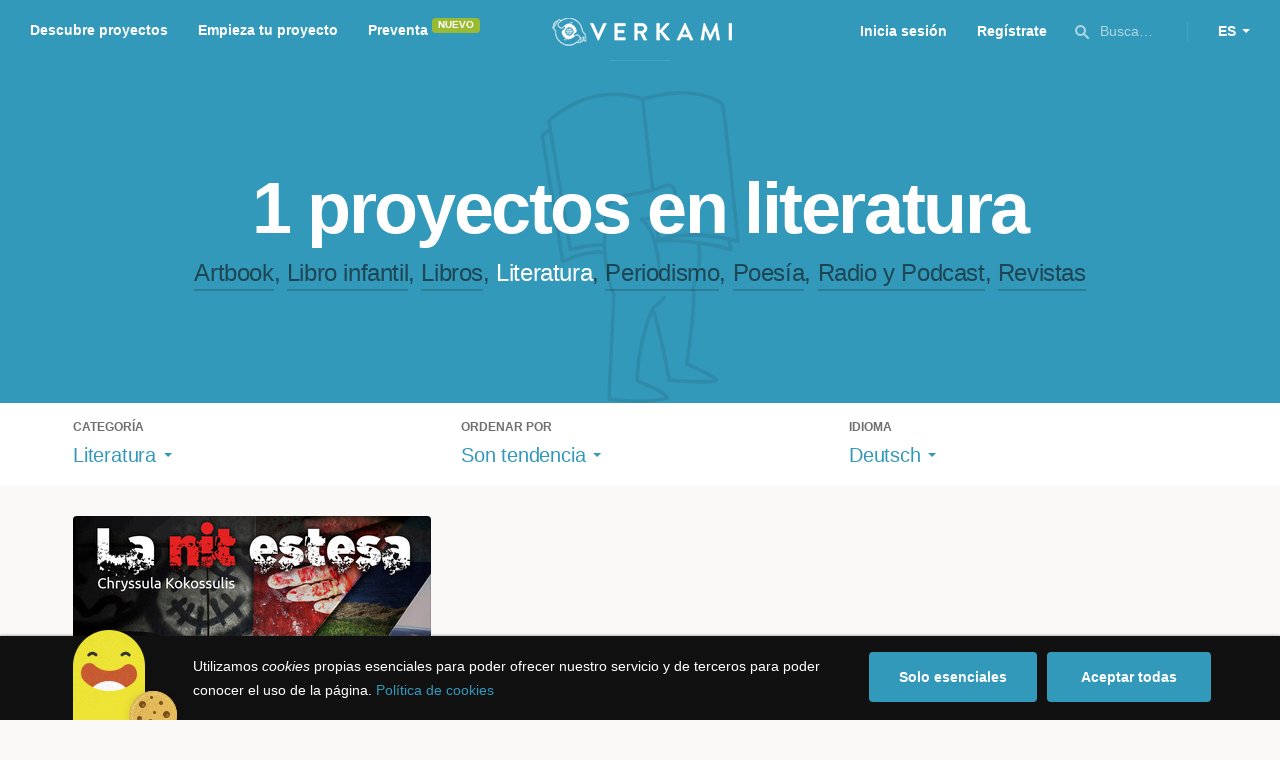

--- FILE ---
content_type: text/html; charset=utf-8
request_url: https://www.google.com/recaptcha/api2/anchor?ar=1&k=6LcohcEUAAAAAKA4lbRzNb0mFxykolmiEYqoP1u3&co=aHR0cHM6Ly93d3cudmVya2FtaS5jb206NDQz&hl=es&v=N67nZn4AqZkNcbeMu4prBgzg&size=invisible&anchor-ms=20000&execute-ms=30000&cb=x89yh48r0zt7
body_size: 49299
content:
<!DOCTYPE HTML><html dir="ltr" lang="es"><head><meta http-equiv="Content-Type" content="text/html; charset=UTF-8">
<meta http-equiv="X-UA-Compatible" content="IE=edge">
<title>reCAPTCHA</title>
<style type="text/css">
/* cyrillic-ext */
@font-face {
  font-family: 'Roboto';
  font-style: normal;
  font-weight: 400;
  font-stretch: 100%;
  src: url(//fonts.gstatic.com/s/roboto/v48/KFO7CnqEu92Fr1ME7kSn66aGLdTylUAMa3GUBHMdazTgWw.woff2) format('woff2');
  unicode-range: U+0460-052F, U+1C80-1C8A, U+20B4, U+2DE0-2DFF, U+A640-A69F, U+FE2E-FE2F;
}
/* cyrillic */
@font-face {
  font-family: 'Roboto';
  font-style: normal;
  font-weight: 400;
  font-stretch: 100%;
  src: url(//fonts.gstatic.com/s/roboto/v48/KFO7CnqEu92Fr1ME7kSn66aGLdTylUAMa3iUBHMdazTgWw.woff2) format('woff2');
  unicode-range: U+0301, U+0400-045F, U+0490-0491, U+04B0-04B1, U+2116;
}
/* greek-ext */
@font-face {
  font-family: 'Roboto';
  font-style: normal;
  font-weight: 400;
  font-stretch: 100%;
  src: url(//fonts.gstatic.com/s/roboto/v48/KFO7CnqEu92Fr1ME7kSn66aGLdTylUAMa3CUBHMdazTgWw.woff2) format('woff2');
  unicode-range: U+1F00-1FFF;
}
/* greek */
@font-face {
  font-family: 'Roboto';
  font-style: normal;
  font-weight: 400;
  font-stretch: 100%;
  src: url(//fonts.gstatic.com/s/roboto/v48/KFO7CnqEu92Fr1ME7kSn66aGLdTylUAMa3-UBHMdazTgWw.woff2) format('woff2');
  unicode-range: U+0370-0377, U+037A-037F, U+0384-038A, U+038C, U+038E-03A1, U+03A3-03FF;
}
/* math */
@font-face {
  font-family: 'Roboto';
  font-style: normal;
  font-weight: 400;
  font-stretch: 100%;
  src: url(//fonts.gstatic.com/s/roboto/v48/KFO7CnqEu92Fr1ME7kSn66aGLdTylUAMawCUBHMdazTgWw.woff2) format('woff2');
  unicode-range: U+0302-0303, U+0305, U+0307-0308, U+0310, U+0312, U+0315, U+031A, U+0326-0327, U+032C, U+032F-0330, U+0332-0333, U+0338, U+033A, U+0346, U+034D, U+0391-03A1, U+03A3-03A9, U+03B1-03C9, U+03D1, U+03D5-03D6, U+03F0-03F1, U+03F4-03F5, U+2016-2017, U+2034-2038, U+203C, U+2040, U+2043, U+2047, U+2050, U+2057, U+205F, U+2070-2071, U+2074-208E, U+2090-209C, U+20D0-20DC, U+20E1, U+20E5-20EF, U+2100-2112, U+2114-2115, U+2117-2121, U+2123-214F, U+2190, U+2192, U+2194-21AE, U+21B0-21E5, U+21F1-21F2, U+21F4-2211, U+2213-2214, U+2216-22FF, U+2308-230B, U+2310, U+2319, U+231C-2321, U+2336-237A, U+237C, U+2395, U+239B-23B7, U+23D0, U+23DC-23E1, U+2474-2475, U+25AF, U+25B3, U+25B7, U+25BD, U+25C1, U+25CA, U+25CC, U+25FB, U+266D-266F, U+27C0-27FF, U+2900-2AFF, U+2B0E-2B11, U+2B30-2B4C, U+2BFE, U+3030, U+FF5B, U+FF5D, U+1D400-1D7FF, U+1EE00-1EEFF;
}
/* symbols */
@font-face {
  font-family: 'Roboto';
  font-style: normal;
  font-weight: 400;
  font-stretch: 100%;
  src: url(//fonts.gstatic.com/s/roboto/v48/KFO7CnqEu92Fr1ME7kSn66aGLdTylUAMaxKUBHMdazTgWw.woff2) format('woff2');
  unicode-range: U+0001-000C, U+000E-001F, U+007F-009F, U+20DD-20E0, U+20E2-20E4, U+2150-218F, U+2190, U+2192, U+2194-2199, U+21AF, U+21E6-21F0, U+21F3, U+2218-2219, U+2299, U+22C4-22C6, U+2300-243F, U+2440-244A, U+2460-24FF, U+25A0-27BF, U+2800-28FF, U+2921-2922, U+2981, U+29BF, U+29EB, U+2B00-2BFF, U+4DC0-4DFF, U+FFF9-FFFB, U+10140-1018E, U+10190-1019C, U+101A0, U+101D0-101FD, U+102E0-102FB, U+10E60-10E7E, U+1D2C0-1D2D3, U+1D2E0-1D37F, U+1F000-1F0FF, U+1F100-1F1AD, U+1F1E6-1F1FF, U+1F30D-1F30F, U+1F315, U+1F31C, U+1F31E, U+1F320-1F32C, U+1F336, U+1F378, U+1F37D, U+1F382, U+1F393-1F39F, U+1F3A7-1F3A8, U+1F3AC-1F3AF, U+1F3C2, U+1F3C4-1F3C6, U+1F3CA-1F3CE, U+1F3D4-1F3E0, U+1F3ED, U+1F3F1-1F3F3, U+1F3F5-1F3F7, U+1F408, U+1F415, U+1F41F, U+1F426, U+1F43F, U+1F441-1F442, U+1F444, U+1F446-1F449, U+1F44C-1F44E, U+1F453, U+1F46A, U+1F47D, U+1F4A3, U+1F4B0, U+1F4B3, U+1F4B9, U+1F4BB, U+1F4BF, U+1F4C8-1F4CB, U+1F4D6, U+1F4DA, U+1F4DF, U+1F4E3-1F4E6, U+1F4EA-1F4ED, U+1F4F7, U+1F4F9-1F4FB, U+1F4FD-1F4FE, U+1F503, U+1F507-1F50B, U+1F50D, U+1F512-1F513, U+1F53E-1F54A, U+1F54F-1F5FA, U+1F610, U+1F650-1F67F, U+1F687, U+1F68D, U+1F691, U+1F694, U+1F698, U+1F6AD, U+1F6B2, U+1F6B9-1F6BA, U+1F6BC, U+1F6C6-1F6CF, U+1F6D3-1F6D7, U+1F6E0-1F6EA, U+1F6F0-1F6F3, U+1F6F7-1F6FC, U+1F700-1F7FF, U+1F800-1F80B, U+1F810-1F847, U+1F850-1F859, U+1F860-1F887, U+1F890-1F8AD, U+1F8B0-1F8BB, U+1F8C0-1F8C1, U+1F900-1F90B, U+1F93B, U+1F946, U+1F984, U+1F996, U+1F9E9, U+1FA00-1FA6F, U+1FA70-1FA7C, U+1FA80-1FA89, U+1FA8F-1FAC6, U+1FACE-1FADC, U+1FADF-1FAE9, U+1FAF0-1FAF8, U+1FB00-1FBFF;
}
/* vietnamese */
@font-face {
  font-family: 'Roboto';
  font-style: normal;
  font-weight: 400;
  font-stretch: 100%;
  src: url(//fonts.gstatic.com/s/roboto/v48/KFO7CnqEu92Fr1ME7kSn66aGLdTylUAMa3OUBHMdazTgWw.woff2) format('woff2');
  unicode-range: U+0102-0103, U+0110-0111, U+0128-0129, U+0168-0169, U+01A0-01A1, U+01AF-01B0, U+0300-0301, U+0303-0304, U+0308-0309, U+0323, U+0329, U+1EA0-1EF9, U+20AB;
}
/* latin-ext */
@font-face {
  font-family: 'Roboto';
  font-style: normal;
  font-weight: 400;
  font-stretch: 100%;
  src: url(//fonts.gstatic.com/s/roboto/v48/KFO7CnqEu92Fr1ME7kSn66aGLdTylUAMa3KUBHMdazTgWw.woff2) format('woff2');
  unicode-range: U+0100-02BA, U+02BD-02C5, U+02C7-02CC, U+02CE-02D7, U+02DD-02FF, U+0304, U+0308, U+0329, U+1D00-1DBF, U+1E00-1E9F, U+1EF2-1EFF, U+2020, U+20A0-20AB, U+20AD-20C0, U+2113, U+2C60-2C7F, U+A720-A7FF;
}
/* latin */
@font-face {
  font-family: 'Roboto';
  font-style: normal;
  font-weight: 400;
  font-stretch: 100%;
  src: url(//fonts.gstatic.com/s/roboto/v48/KFO7CnqEu92Fr1ME7kSn66aGLdTylUAMa3yUBHMdazQ.woff2) format('woff2');
  unicode-range: U+0000-00FF, U+0131, U+0152-0153, U+02BB-02BC, U+02C6, U+02DA, U+02DC, U+0304, U+0308, U+0329, U+2000-206F, U+20AC, U+2122, U+2191, U+2193, U+2212, U+2215, U+FEFF, U+FFFD;
}
/* cyrillic-ext */
@font-face {
  font-family: 'Roboto';
  font-style: normal;
  font-weight: 500;
  font-stretch: 100%;
  src: url(//fonts.gstatic.com/s/roboto/v48/KFO7CnqEu92Fr1ME7kSn66aGLdTylUAMa3GUBHMdazTgWw.woff2) format('woff2');
  unicode-range: U+0460-052F, U+1C80-1C8A, U+20B4, U+2DE0-2DFF, U+A640-A69F, U+FE2E-FE2F;
}
/* cyrillic */
@font-face {
  font-family: 'Roboto';
  font-style: normal;
  font-weight: 500;
  font-stretch: 100%;
  src: url(//fonts.gstatic.com/s/roboto/v48/KFO7CnqEu92Fr1ME7kSn66aGLdTylUAMa3iUBHMdazTgWw.woff2) format('woff2');
  unicode-range: U+0301, U+0400-045F, U+0490-0491, U+04B0-04B1, U+2116;
}
/* greek-ext */
@font-face {
  font-family: 'Roboto';
  font-style: normal;
  font-weight: 500;
  font-stretch: 100%;
  src: url(//fonts.gstatic.com/s/roboto/v48/KFO7CnqEu92Fr1ME7kSn66aGLdTylUAMa3CUBHMdazTgWw.woff2) format('woff2');
  unicode-range: U+1F00-1FFF;
}
/* greek */
@font-face {
  font-family: 'Roboto';
  font-style: normal;
  font-weight: 500;
  font-stretch: 100%;
  src: url(//fonts.gstatic.com/s/roboto/v48/KFO7CnqEu92Fr1ME7kSn66aGLdTylUAMa3-UBHMdazTgWw.woff2) format('woff2');
  unicode-range: U+0370-0377, U+037A-037F, U+0384-038A, U+038C, U+038E-03A1, U+03A3-03FF;
}
/* math */
@font-face {
  font-family: 'Roboto';
  font-style: normal;
  font-weight: 500;
  font-stretch: 100%;
  src: url(//fonts.gstatic.com/s/roboto/v48/KFO7CnqEu92Fr1ME7kSn66aGLdTylUAMawCUBHMdazTgWw.woff2) format('woff2');
  unicode-range: U+0302-0303, U+0305, U+0307-0308, U+0310, U+0312, U+0315, U+031A, U+0326-0327, U+032C, U+032F-0330, U+0332-0333, U+0338, U+033A, U+0346, U+034D, U+0391-03A1, U+03A3-03A9, U+03B1-03C9, U+03D1, U+03D5-03D6, U+03F0-03F1, U+03F4-03F5, U+2016-2017, U+2034-2038, U+203C, U+2040, U+2043, U+2047, U+2050, U+2057, U+205F, U+2070-2071, U+2074-208E, U+2090-209C, U+20D0-20DC, U+20E1, U+20E5-20EF, U+2100-2112, U+2114-2115, U+2117-2121, U+2123-214F, U+2190, U+2192, U+2194-21AE, U+21B0-21E5, U+21F1-21F2, U+21F4-2211, U+2213-2214, U+2216-22FF, U+2308-230B, U+2310, U+2319, U+231C-2321, U+2336-237A, U+237C, U+2395, U+239B-23B7, U+23D0, U+23DC-23E1, U+2474-2475, U+25AF, U+25B3, U+25B7, U+25BD, U+25C1, U+25CA, U+25CC, U+25FB, U+266D-266F, U+27C0-27FF, U+2900-2AFF, U+2B0E-2B11, U+2B30-2B4C, U+2BFE, U+3030, U+FF5B, U+FF5D, U+1D400-1D7FF, U+1EE00-1EEFF;
}
/* symbols */
@font-face {
  font-family: 'Roboto';
  font-style: normal;
  font-weight: 500;
  font-stretch: 100%;
  src: url(//fonts.gstatic.com/s/roboto/v48/KFO7CnqEu92Fr1ME7kSn66aGLdTylUAMaxKUBHMdazTgWw.woff2) format('woff2');
  unicode-range: U+0001-000C, U+000E-001F, U+007F-009F, U+20DD-20E0, U+20E2-20E4, U+2150-218F, U+2190, U+2192, U+2194-2199, U+21AF, U+21E6-21F0, U+21F3, U+2218-2219, U+2299, U+22C4-22C6, U+2300-243F, U+2440-244A, U+2460-24FF, U+25A0-27BF, U+2800-28FF, U+2921-2922, U+2981, U+29BF, U+29EB, U+2B00-2BFF, U+4DC0-4DFF, U+FFF9-FFFB, U+10140-1018E, U+10190-1019C, U+101A0, U+101D0-101FD, U+102E0-102FB, U+10E60-10E7E, U+1D2C0-1D2D3, U+1D2E0-1D37F, U+1F000-1F0FF, U+1F100-1F1AD, U+1F1E6-1F1FF, U+1F30D-1F30F, U+1F315, U+1F31C, U+1F31E, U+1F320-1F32C, U+1F336, U+1F378, U+1F37D, U+1F382, U+1F393-1F39F, U+1F3A7-1F3A8, U+1F3AC-1F3AF, U+1F3C2, U+1F3C4-1F3C6, U+1F3CA-1F3CE, U+1F3D4-1F3E0, U+1F3ED, U+1F3F1-1F3F3, U+1F3F5-1F3F7, U+1F408, U+1F415, U+1F41F, U+1F426, U+1F43F, U+1F441-1F442, U+1F444, U+1F446-1F449, U+1F44C-1F44E, U+1F453, U+1F46A, U+1F47D, U+1F4A3, U+1F4B0, U+1F4B3, U+1F4B9, U+1F4BB, U+1F4BF, U+1F4C8-1F4CB, U+1F4D6, U+1F4DA, U+1F4DF, U+1F4E3-1F4E6, U+1F4EA-1F4ED, U+1F4F7, U+1F4F9-1F4FB, U+1F4FD-1F4FE, U+1F503, U+1F507-1F50B, U+1F50D, U+1F512-1F513, U+1F53E-1F54A, U+1F54F-1F5FA, U+1F610, U+1F650-1F67F, U+1F687, U+1F68D, U+1F691, U+1F694, U+1F698, U+1F6AD, U+1F6B2, U+1F6B9-1F6BA, U+1F6BC, U+1F6C6-1F6CF, U+1F6D3-1F6D7, U+1F6E0-1F6EA, U+1F6F0-1F6F3, U+1F6F7-1F6FC, U+1F700-1F7FF, U+1F800-1F80B, U+1F810-1F847, U+1F850-1F859, U+1F860-1F887, U+1F890-1F8AD, U+1F8B0-1F8BB, U+1F8C0-1F8C1, U+1F900-1F90B, U+1F93B, U+1F946, U+1F984, U+1F996, U+1F9E9, U+1FA00-1FA6F, U+1FA70-1FA7C, U+1FA80-1FA89, U+1FA8F-1FAC6, U+1FACE-1FADC, U+1FADF-1FAE9, U+1FAF0-1FAF8, U+1FB00-1FBFF;
}
/* vietnamese */
@font-face {
  font-family: 'Roboto';
  font-style: normal;
  font-weight: 500;
  font-stretch: 100%;
  src: url(//fonts.gstatic.com/s/roboto/v48/KFO7CnqEu92Fr1ME7kSn66aGLdTylUAMa3OUBHMdazTgWw.woff2) format('woff2');
  unicode-range: U+0102-0103, U+0110-0111, U+0128-0129, U+0168-0169, U+01A0-01A1, U+01AF-01B0, U+0300-0301, U+0303-0304, U+0308-0309, U+0323, U+0329, U+1EA0-1EF9, U+20AB;
}
/* latin-ext */
@font-face {
  font-family: 'Roboto';
  font-style: normal;
  font-weight: 500;
  font-stretch: 100%;
  src: url(//fonts.gstatic.com/s/roboto/v48/KFO7CnqEu92Fr1ME7kSn66aGLdTylUAMa3KUBHMdazTgWw.woff2) format('woff2');
  unicode-range: U+0100-02BA, U+02BD-02C5, U+02C7-02CC, U+02CE-02D7, U+02DD-02FF, U+0304, U+0308, U+0329, U+1D00-1DBF, U+1E00-1E9F, U+1EF2-1EFF, U+2020, U+20A0-20AB, U+20AD-20C0, U+2113, U+2C60-2C7F, U+A720-A7FF;
}
/* latin */
@font-face {
  font-family: 'Roboto';
  font-style: normal;
  font-weight: 500;
  font-stretch: 100%;
  src: url(//fonts.gstatic.com/s/roboto/v48/KFO7CnqEu92Fr1ME7kSn66aGLdTylUAMa3yUBHMdazQ.woff2) format('woff2');
  unicode-range: U+0000-00FF, U+0131, U+0152-0153, U+02BB-02BC, U+02C6, U+02DA, U+02DC, U+0304, U+0308, U+0329, U+2000-206F, U+20AC, U+2122, U+2191, U+2193, U+2212, U+2215, U+FEFF, U+FFFD;
}
/* cyrillic-ext */
@font-face {
  font-family: 'Roboto';
  font-style: normal;
  font-weight: 900;
  font-stretch: 100%;
  src: url(//fonts.gstatic.com/s/roboto/v48/KFO7CnqEu92Fr1ME7kSn66aGLdTylUAMa3GUBHMdazTgWw.woff2) format('woff2');
  unicode-range: U+0460-052F, U+1C80-1C8A, U+20B4, U+2DE0-2DFF, U+A640-A69F, U+FE2E-FE2F;
}
/* cyrillic */
@font-face {
  font-family: 'Roboto';
  font-style: normal;
  font-weight: 900;
  font-stretch: 100%;
  src: url(//fonts.gstatic.com/s/roboto/v48/KFO7CnqEu92Fr1ME7kSn66aGLdTylUAMa3iUBHMdazTgWw.woff2) format('woff2');
  unicode-range: U+0301, U+0400-045F, U+0490-0491, U+04B0-04B1, U+2116;
}
/* greek-ext */
@font-face {
  font-family: 'Roboto';
  font-style: normal;
  font-weight: 900;
  font-stretch: 100%;
  src: url(//fonts.gstatic.com/s/roboto/v48/KFO7CnqEu92Fr1ME7kSn66aGLdTylUAMa3CUBHMdazTgWw.woff2) format('woff2');
  unicode-range: U+1F00-1FFF;
}
/* greek */
@font-face {
  font-family: 'Roboto';
  font-style: normal;
  font-weight: 900;
  font-stretch: 100%;
  src: url(//fonts.gstatic.com/s/roboto/v48/KFO7CnqEu92Fr1ME7kSn66aGLdTylUAMa3-UBHMdazTgWw.woff2) format('woff2');
  unicode-range: U+0370-0377, U+037A-037F, U+0384-038A, U+038C, U+038E-03A1, U+03A3-03FF;
}
/* math */
@font-face {
  font-family: 'Roboto';
  font-style: normal;
  font-weight: 900;
  font-stretch: 100%;
  src: url(//fonts.gstatic.com/s/roboto/v48/KFO7CnqEu92Fr1ME7kSn66aGLdTylUAMawCUBHMdazTgWw.woff2) format('woff2');
  unicode-range: U+0302-0303, U+0305, U+0307-0308, U+0310, U+0312, U+0315, U+031A, U+0326-0327, U+032C, U+032F-0330, U+0332-0333, U+0338, U+033A, U+0346, U+034D, U+0391-03A1, U+03A3-03A9, U+03B1-03C9, U+03D1, U+03D5-03D6, U+03F0-03F1, U+03F4-03F5, U+2016-2017, U+2034-2038, U+203C, U+2040, U+2043, U+2047, U+2050, U+2057, U+205F, U+2070-2071, U+2074-208E, U+2090-209C, U+20D0-20DC, U+20E1, U+20E5-20EF, U+2100-2112, U+2114-2115, U+2117-2121, U+2123-214F, U+2190, U+2192, U+2194-21AE, U+21B0-21E5, U+21F1-21F2, U+21F4-2211, U+2213-2214, U+2216-22FF, U+2308-230B, U+2310, U+2319, U+231C-2321, U+2336-237A, U+237C, U+2395, U+239B-23B7, U+23D0, U+23DC-23E1, U+2474-2475, U+25AF, U+25B3, U+25B7, U+25BD, U+25C1, U+25CA, U+25CC, U+25FB, U+266D-266F, U+27C0-27FF, U+2900-2AFF, U+2B0E-2B11, U+2B30-2B4C, U+2BFE, U+3030, U+FF5B, U+FF5D, U+1D400-1D7FF, U+1EE00-1EEFF;
}
/* symbols */
@font-face {
  font-family: 'Roboto';
  font-style: normal;
  font-weight: 900;
  font-stretch: 100%;
  src: url(//fonts.gstatic.com/s/roboto/v48/KFO7CnqEu92Fr1ME7kSn66aGLdTylUAMaxKUBHMdazTgWw.woff2) format('woff2');
  unicode-range: U+0001-000C, U+000E-001F, U+007F-009F, U+20DD-20E0, U+20E2-20E4, U+2150-218F, U+2190, U+2192, U+2194-2199, U+21AF, U+21E6-21F0, U+21F3, U+2218-2219, U+2299, U+22C4-22C6, U+2300-243F, U+2440-244A, U+2460-24FF, U+25A0-27BF, U+2800-28FF, U+2921-2922, U+2981, U+29BF, U+29EB, U+2B00-2BFF, U+4DC0-4DFF, U+FFF9-FFFB, U+10140-1018E, U+10190-1019C, U+101A0, U+101D0-101FD, U+102E0-102FB, U+10E60-10E7E, U+1D2C0-1D2D3, U+1D2E0-1D37F, U+1F000-1F0FF, U+1F100-1F1AD, U+1F1E6-1F1FF, U+1F30D-1F30F, U+1F315, U+1F31C, U+1F31E, U+1F320-1F32C, U+1F336, U+1F378, U+1F37D, U+1F382, U+1F393-1F39F, U+1F3A7-1F3A8, U+1F3AC-1F3AF, U+1F3C2, U+1F3C4-1F3C6, U+1F3CA-1F3CE, U+1F3D4-1F3E0, U+1F3ED, U+1F3F1-1F3F3, U+1F3F5-1F3F7, U+1F408, U+1F415, U+1F41F, U+1F426, U+1F43F, U+1F441-1F442, U+1F444, U+1F446-1F449, U+1F44C-1F44E, U+1F453, U+1F46A, U+1F47D, U+1F4A3, U+1F4B0, U+1F4B3, U+1F4B9, U+1F4BB, U+1F4BF, U+1F4C8-1F4CB, U+1F4D6, U+1F4DA, U+1F4DF, U+1F4E3-1F4E6, U+1F4EA-1F4ED, U+1F4F7, U+1F4F9-1F4FB, U+1F4FD-1F4FE, U+1F503, U+1F507-1F50B, U+1F50D, U+1F512-1F513, U+1F53E-1F54A, U+1F54F-1F5FA, U+1F610, U+1F650-1F67F, U+1F687, U+1F68D, U+1F691, U+1F694, U+1F698, U+1F6AD, U+1F6B2, U+1F6B9-1F6BA, U+1F6BC, U+1F6C6-1F6CF, U+1F6D3-1F6D7, U+1F6E0-1F6EA, U+1F6F0-1F6F3, U+1F6F7-1F6FC, U+1F700-1F7FF, U+1F800-1F80B, U+1F810-1F847, U+1F850-1F859, U+1F860-1F887, U+1F890-1F8AD, U+1F8B0-1F8BB, U+1F8C0-1F8C1, U+1F900-1F90B, U+1F93B, U+1F946, U+1F984, U+1F996, U+1F9E9, U+1FA00-1FA6F, U+1FA70-1FA7C, U+1FA80-1FA89, U+1FA8F-1FAC6, U+1FACE-1FADC, U+1FADF-1FAE9, U+1FAF0-1FAF8, U+1FB00-1FBFF;
}
/* vietnamese */
@font-face {
  font-family: 'Roboto';
  font-style: normal;
  font-weight: 900;
  font-stretch: 100%;
  src: url(//fonts.gstatic.com/s/roboto/v48/KFO7CnqEu92Fr1ME7kSn66aGLdTylUAMa3OUBHMdazTgWw.woff2) format('woff2');
  unicode-range: U+0102-0103, U+0110-0111, U+0128-0129, U+0168-0169, U+01A0-01A1, U+01AF-01B0, U+0300-0301, U+0303-0304, U+0308-0309, U+0323, U+0329, U+1EA0-1EF9, U+20AB;
}
/* latin-ext */
@font-face {
  font-family: 'Roboto';
  font-style: normal;
  font-weight: 900;
  font-stretch: 100%;
  src: url(//fonts.gstatic.com/s/roboto/v48/KFO7CnqEu92Fr1ME7kSn66aGLdTylUAMa3KUBHMdazTgWw.woff2) format('woff2');
  unicode-range: U+0100-02BA, U+02BD-02C5, U+02C7-02CC, U+02CE-02D7, U+02DD-02FF, U+0304, U+0308, U+0329, U+1D00-1DBF, U+1E00-1E9F, U+1EF2-1EFF, U+2020, U+20A0-20AB, U+20AD-20C0, U+2113, U+2C60-2C7F, U+A720-A7FF;
}
/* latin */
@font-face {
  font-family: 'Roboto';
  font-style: normal;
  font-weight: 900;
  font-stretch: 100%;
  src: url(//fonts.gstatic.com/s/roboto/v48/KFO7CnqEu92Fr1ME7kSn66aGLdTylUAMa3yUBHMdazQ.woff2) format('woff2');
  unicode-range: U+0000-00FF, U+0131, U+0152-0153, U+02BB-02BC, U+02C6, U+02DA, U+02DC, U+0304, U+0308, U+0329, U+2000-206F, U+20AC, U+2122, U+2191, U+2193, U+2212, U+2215, U+FEFF, U+FFFD;
}

</style>
<link rel="stylesheet" type="text/css" href="https://www.gstatic.com/recaptcha/releases/N67nZn4AqZkNcbeMu4prBgzg/styles__ltr.css">
<script nonce="htAHkqhynqIiMWZhZFTKwg" type="text/javascript">window['__recaptcha_api'] = 'https://www.google.com/recaptcha/api2/';</script>
<script type="text/javascript" src="https://www.gstatic.com/recaptcha/releases/N67nZn4AqZkNcbeMu4prBgzg/recaptcha__es.js" nonce="htAHkqhynqIiMWZhZFTKwg">
      
    </script></head>
<body><div id="rc-anchor-alert" class="rc-anchor-alert"></div>
<input type="hidden" id="recaptcha-token" value="[base64]">
<script type="text/javascript" nonce="htAHkqhynqIiMWZhZFTKwg">
      recaptcha.anchor.Main.init("[\x22ainput\x22,[\x22bgdata\x22,\x22\x22,\[base64]/[base64]/[base64]/ZyhXLGgpOnEoW04sMjEsbF0sVywwKSxoKSxmYWxzZSxmYWxzZSl9Y2F0Y2goayl7RygzNTgsVyk/[base64]/[base64]/[base64]/[base64]/[base64]/[base64]/[base64]/bmV3IEJbT10oRFswXSk6dz09Mj9uZXcgQltPXShEWzBdLERbMV0pOnc9PTM/bmV3IEJbT10oRFswXSxEWzFdLERbMl0pOnc9PTQ/[base64]/[base64]/[base64]/[base64]/[base64]\\u003d\x22,\[base64]\\u003d\\u003d\x22,\x22ZMOLw7fCvBDCm8Ktw5vDhTnCqhpfw7/[base64]/CiElAAi7Cl8KuE8K+woUIYQpgFQoaf8Kkw4J/JsOVDcK9WzJ8w6DDi8KLwo08BGrCgxHCv8KlEBVhTsK/PQXCj1zCs3l4cz8pw77CocK3wonCk13DgMO1woIMGcKhw63Cn2zChMKfY8KXw58WIsKNwq/[base64]/DggbCqmbDmjM/DcKiwroFwoAPw4NnbsOdV8OswrvDkcO/[base64]/DpBbDhMOSwqbDk8O5w7LDnw3Dlw8Cw4HCkRbDsH89w6TCtMK+Z8KZw5DDvcO2w48jwrFsw5/CpX0+w4cBw49zYcKqwpbDgMOhE8KawrvChzLClcKIw4zCo8KbXyzCiMOpw68Dw71sw5p/w703w5XDv3LCs8Kswp3DpMKJw6jCh8Omw4FBwr/DrwnDvnI9wrnDgAXCp8OiLF9kfiLDgHjCjlocIl1rw4fCvcKnwojDksK2FsOtKRYNw6RTw7JAw5TDg8Kuw5N/[base64]/Cr8Orwq56wpYBABxxA8Khw5JswrZOU1HDtsKpBxkgw7YeDBbCo8Oxw6R9ScKfwp/[base64]/DpHBnUsOBwpcDwrtHD8ODdsKycCsyw4zCrStWDzo4XcOmwrgrf8KNwojCq18jwoLCtcOxw5duw7Ngwo7Dl8KHwpXCjcO3O2zDpsKMwpRKwqUHwpV/wrUkfsKXccOcw48Xw4oaOwLCjlHCtcKhTsO4XBAdwpYnbsKcVDfCpS0tZ8OmOsO1UsKOYMOtw7/[base64]/Dl8KhAAzCsMKDfHQww6jDtVrDpRfDl2NKwoZpwp1Zw6dLw77DuQ/CvDfCkhdbw6Jjw5Usw7/CncKTw6rCosKjPH3DgsKtTwgAw4ZvwrRdw5F+w4sDHGN7w6TDqMO3w4/CuMKzwrtPWWZ8wqpdVWzCksOTwofClsKowqMsw7oQLHZEJDhbXXBvw4Z2wpHCj8K0wpjChiPDsMKOw4/DsFdHw6hMw6d+w7fDlgzDvMKmw4/ClMOVw4jCuigQS8KJdsKVw7NGUcKBwpfDrcKRNsOZQsK1wrTCo1IDw4l+w5TDtcKrKsOnPnfCocOwwrV3w5/[base64]/DqhbDhVnDlV52d30/b8KTwr7DvsK5bnPDocK1GcOzScO5wr7DtzstYwB4wpbDmcO9wqdGw4LDvGXCnyjDuHMywq7CiWHDuV7Cq1YKw602HHFCwoDDvi/Cv8OPw4HCoyLDqsOnEcOKMsKkw5IOXX0Bw4FBwpk7bTjDvm/DiX/[base64]/wqjCqHZpw60kSisLPMOGADbDlnB5AlrDpMKWw5DDm8KWeGXDsMKCw6R2PMKlw6jCpsO9wrjCqMOsRMOZwpdLw50YwrXCiMO3wqTDjcK/wpbDv8KwwrvCn21gLgDCrcOFQ8KhBlRywoBew6/[base64]/DmMOLRSLDpsKtwq4OcA/DpMO/wpPDsUfCtFPDol4Nw5zCssKEccO0RcKPIljDgMKOPcO6woHCmUnCrzF5wpTCiMK+w73CulbDgQnDuMOfS8KsHWpoDsKLw4bDtcKvw4Y/w6jDq8KhSMKcw5gzwrIUbHnDgMKaw5ggSCZswp5EBhjCtzjCgQfCmjd0w5E7a8KFwq/Dlj9RwoxKNV/DoT3CusKEHUlYw58NV8OxwrIUR8Obw6AYHgPCkXrCvy5twrLDpcK/w5Aiw5loKgXDsMO4w6nDnQgQwqTCtyPCm8OMLGB4w6MqccOrw5VUV8O8S8KzBcKnwrPCucO6wrsGJsOTw5c1EkbCtyIrZ0XDrwIWVsK7BsK1Cyw/[base64]/CrD1pXMOYcsO7wpYFehAUPcOnwpTCvwtof8K/w54zBcK8N8OCwqMQwrM/w7QJw4fDsmjCmcOWTsK3OsOzNiHCpcKrwp9fKDDDgHxKwpBTwojDlnQdw4AET1Rbfk3CkDYKBMKQdsKIw4luUcOLw6HCgcOKwq52IC7ChMKdw4/[base64]/CoCw4YQnCi0vDnEw9w7oYw4jDsANYfHZeM8K6w7FDw4tdwp0Xw73DjgPCowjDmsKoworDnikLecK+wrrDlzEDYsO2w4HDrcOLw6bDrGTCnnRUTMOtOsKnJsK7w5/[base64]/Q00Cw6wFcyDCuWxHwoN0w4nDicKrOW7Cu07DocKnQsKLKMOCw7MzVcO0G8K1e2/Dly5XBcOWwonCjQA9w6fDmcO0WsKYXsObH1sZw711w7t/w6clIAsnelXCoBTCvMOCNAEjw4PCr8OWwqbCsAB0w61qwrrDpk7CjB4CwrzDv8OFGMO5EsKTw7ZSM8KMwpUWwp3CrMKRbB0RcMO1KMOhw7TDj2Qjw44zwqjDrULDjE43acKpw7s5woIsAAbDg8OhVV/DvXpWRsKuKX3Dgl7CjH7DlSlAJcKqBMKAw5nDlMK8w4vDj8KEZsK/wrLCmX3DljrDgglhw6Fswoo6w4luCcKOwpLDmMOxI8OrwoDCqh3DpsKQXMO9woPCmsOtw5bCrsKKw4R3w40Pw6VBGQjDmDHCh0QpXcKjasKqWcKcw6bDnDxCw74JYRDDkQUBw5AGBQrDn8K0wpPDmMKCwrTDtxdEw7nCk8OkKsOqwoxyw4QsZsKWw7ZsJMKCw5/[base64]/wo9CZVXDtsKwwosiwqvDiFTDjj7CrsKJXMK/PC4vIcKDwpg/woHCgxLDhcOKbsO/[base64]/w7TDo33DjsKBK049wphOw7g8bcOzwq1bTHLCggRcw6QAR8OJIUzCu3nCgDHCkn9mBcOtE8OJXsODHMO2U8Ohw4wWIV1MHjnCjcO8SDDDpcK6w53DhU7CocOaw6sjXQvDmjPCiwp/w5IXQMOSHsOEwrN4DFUXesKRwrFQcsOpUALDgSbCuCYnCG5kZcKmw7pIV8KrwrZ3wps2w73CuFMqwrBBXUDDqsOVQ8KNBBjDtA9TO0nDt0/Cp8OjVsOyPjgPFk7DisK4wobDlT/DhDALwo/DoDrDicKqwrXDkMOUPcKBw47DisKAERQoEcKjw6/DmEN1w7PDuUPDqsKcckHCtkh3azwvw7/CpAjCvsKxwrTCiWY1wrB6w7BZwq1haU3DuFTDicKsw7/CqMKKRMK3H1V2OmvDpsK5BATDuXQNwp7CpV1/[base64]/Dux/Cn8KJw4zCqjjCv8K4DMK2GEBLT8KABcOAwqjDsCbChMORZsKNMyDCvsKowoPDqMOoBxPCi8OiY8Kdwrtxw7bDiMOfwr/DvsOnERbCgl3DjsKxw743w5vCqcKRZG8uEilZwrzCuEJbIT3Ch0Fxwp/[base64]/[base64]/CmsO+w5FQAkDCgMKGTCVGw5EbHUTDrVvCp8K3WsKbbMOhG8K8w53DhCjCqAzCucKkw4Yaw6Y+CcOgwqDDrAPDqnDDlW3Dr2TDjCfCvkXDhSMsfnzDpzomeBpCKsK8ZDLDg8O2wrnDp8OAwoVLw4UBw4HDrUjCnkJ0dsKrFRU0VBvCo8OVMDbCucO5wrDDuDB/LXXDgMK3wrFmYcKcwroPwqBxIsKoVksVLMOjwqhtRVo/wqgQXMK3wpgTwox+BsOXZg/[base64]/CpMKQw7bDpyjCvcKUw6hdTcOZbl7CvcOUfFdmwqDCgXrCicK2ZcKtVV1uE2PDvMObw6rDnWjCtQbDk8Obwqo4AsOowrDClBrClw84w5duSMKUw7TCvcKmw7vCjcO5RCLDosOBXxzDrgpDR8KhwrIOJlgCEw47w596w7I1QkUSw6/[base64]/LcKhe8OLKhvDisK7w63Cvjp6wpLCt8OtEsObw4saQsO1woHDoSAHNlMtwoYFYVjDlW1Ow7TCo8Kiwr4Lw5jDpsOswrfDq8K5DjTDl2/DnCLCmsK/w6YGQMKidMKdwqdpERrCpkPCqXhrwo1bM2XCq8KCw7XCqDUXLX5awq5Cw71aw5g6ZxfDgmrDqGl2wqllwrs6w4xlwovDj3TDgcKnwrbDvMKpbg89w5LDmg3DtMKMwp/CjRPCiXACeU51w7fDvDHDsF5XNsOSWMOxw6UUM8OLw5PCu8KgPsOHDHV/NCA/[base64]/DgDnCvzjCncKXUcKWw5PDh1kMBVPDr0EkKcO+SMOxU3gIDVbDnVcBRAbCgxEMw5Fcwq7Cr8ObR8Ozw4fChcO/w4TCpFotD8KwSzTCokQbwoXCtcKWTSADRMKWw6U2w4wGVzbDpsKTDMK6WUvDvGfCpcKowoRCN3x+S2Jiw4BGwrl4woPCncKew4LCjADDqw9PFMKKw60MEzLCtMOAwrNKDAtLwq0OcsKlRgjCtwwDw5/DrRbCtGk5Yk8mMAfDgAIFwqjDsMOYARBPNsKHwpRvTsK/w43CjFJmD2csDcOvYMKmw4/DiMOKwooMw5XDpwjDocKNwrkIw7tLw4YOa1XDs3AMw4nCu27Dh8KoRsK7wosywpfCjsK1XcOQY8KIwrpkS2vCvS19PMOqbcOYGsKhwoAAMTLCoMOiSsOsw4LDn8OfwrATfVJ+wpjCk8OZEsOfwqAHXHLDuy/[base64]/DlgUJIEbClF7DoMOnw5UWw5rCrMOJw7HDp8KJw4NBWiY9ZMKOf1gzw4jCgMOiL8ORYMO4CcKywqnCiwgvBcOCTcOpw69Ew7nDnRbDiy3DoMOkw6vClW1CGcK1DhVSLF/CgcOHw6ZVw6TCjMKqfU7CjRBACsOOw7QDw5Qbwqw5wqjDncKaMmbDrMKWw6nCuEnCh8O6YsOowrgzw7PDiEXDq8KTJsOAGXBhHMOFw5bDrkFVBcKafMOSw7c+bMKpFDAMbcO4DsOLwpLDvmZlbkMkw5PCmsK1b2HDscKvw4fDk0DCtV/DjhDDqw00woTClcKTw5jDty8fCm8MwpF4esOTwrcCwq/DoA3DgBLDg1t4SSnCmsKBw6DDo8OBejfDhlLCqmbCowzCjcKxZsKIDcOrwoRiLsKMwopcXcKrw7k1dcK0w4cqdylgYjXDq8O3FwTDlwXDuXPChQvDlBUyIcKKWVc2w7nDgMOzw4k/wr8PMsOCdG7DoH/CisOww75mRUHCjMOhwrwmXMOiwonDssKddcOLwo7CulI2wo7Drh5WCsOPwr3ChcO/BMKTLsOzw4glesKEwoNOecOsw6HDjDXChMKGcXfCvsKrfMOyKMO/[base64]/CtcOFTxLDuRMRwoHDucKEwrc/w7/[base64]/[base64]/[base64]/[base64]/bHrCt8KgwrBtZsKEw5/CjgPDtQ84woJ3wqE9WsObasK0G1bDgwUzKsKkw5PDocOCw4jDgMOewoTDmXDCsU7CuMKUwo3DhcKfw53ClwXDi8K7MsObN3nDlsO0w7DDi8OGw6jCosOfwrISdMKRwo14QyQDwoYJwoIsJcKlwoHDt27DncKZw5DCi8OyNXFQw4k/wpfCq8KLwo0UFcO6N0/DsMOlwp7CsMOdw4jCpxrDkwjClsO1w6DDjMO3wq4qwqhkPsO1wpUhwqlOY8O3wqAPVMOLw4UacsOaw689w74uwp/DiA/[base64]/DlMKTa8OHMXDCszjCjsOKGMOSwrnCsjoLUygcwpLDiMKUw6nDqcOGwoXDhsKTSR5ZwrrDiUXDi8OXwpQhFVjCu8OVbHthwqrDlsKhw4c4w53Dvy8nw70KwrF0RXbDpj8cw5XDtMO/UMKkw6QGFCtuGjnDmcKdGl/CtMKsFk4NwpLClVJww73DvMKRX8Ouw5/CiMOYD1QCM8K0wroffMKWSlE8ZMOJw6jDicKcw7LCg8KibsKXwqAKQsKMwr/Di0nDsMOkcTTDthAQw7hOwrHCgsK9wqp8SDjDs8OZLk9SLCM5wq/DvUx0w4LCkMKpTMONP2F1w5IyR8Kgw5HCtsK2wqvCq8OFXkM/KBRcAXklw6HDlGBDeMOwwpwowq9aF8OJO8KEPMKCw57DscKjKcO3wrrDo8Kgw7pMw6wzw6wwFcKjZXlDwrnDisOEwoLCtcOBwpnDlSLCom3DsMOmwrtLwoTCl8K1dsKIwr5PXcKEw7LCkA0YO8O/wpRzw7kQw4fDmMKhwqJAGsKhT8KIwoLDliXDiVDDlWdeFA4KIl/CrMK6JcOyCURPJ0/Dkh4hMiA4w79iIHXDlgFNJh7DtXJswpdQw5lmEcOXQcOzwqvDicKqXMKdw4ZgHAY3T8KpwpXDiMOawrh/w4EZw7jDjsOtGMOGwoIbE8KtwpMBw7PChMO5w5NYG8KVDMOhPcOIw6RAw5JCw4FCw43CoyhIw5nCvcKPwqxDA8K3cyfCpcKBDCnCjFjCjsOTw4XDhHYNw7jCncKGacOOOsKCwocdRX9hw5LDksOtw4cUakrCksKowpPCn1YHw77Dr8O1CFPDqMO5KR/Cn8OsHhTCmVYbwp7CkirDlGtSw7h+aMK9Mhl4wpjDmMKAw4/Dq8Knw4fDgEh3G8Ksw7rCtsKbC2p7w6XDqHtGw5zDmUgSw5bDvMOGBkzDqWjClsK5IF19w6LDrMOww54Pwq7ChcO8wohbw5jCsMKpDX1YPgJxJMKHw47Dp2kcw7IXAXrDicO2eMOXVMO4GyV2wobDiz8Hwq/CkxnDvcOpwrcdcsOjw7N1O8OlTcKZw5ohw7jDoMKzWj/[base64]/DmMKoaWNrU8Otwog1w40yw6EsIixpbykQI8KlRsOqwr7DtMKtwonCiUjDm8OBO8KKEsKnRcKsw4zCmsKZw7HConTCvTo5JnttCUjDgsOPUsOdHcKMJ8OiwoI9OWRtVG/CgwbCqk5hwrTDlmE9TMKOwrjClsKJwpx0w5MzwoXDtsK2wr3Cm8OXAsKMw5HDkcOxwrMFaBbCtcKpw7TDv8ObFXrDkcO3w4XDmcOKCQrDu1gMw7ZMeMKIwqDDmGZnw7k+RMOAVXtgbHJ/wqzDtFkuK8OjaMKeOkw/SHhhNcOBw7LCrMKdacOYYwc2GXPCjH8OYnfDsMKGwp/DthvDhm/DscKJwp/Ct3nCnkPCr8OMEcKtA8KOwp3CssO7P8KWVMOzw5vCmx7CgknCgkBsw6nCjsOyDSJbwqDDpENww4cawrpzwoMpNywCwocSwp5waSISKH/[base64]/DjsKMCDLDiQzClkoCw5/[base64]/ClcOVNgwBwqPCo13CminDinHDjFskScOYD8OLwrR6w43DgxNwwqnCrsKLw4PChivCuFJ/EAnChMOawqIfeWFmFMKhw4jCvjzCjhAKZwvDnMObw4fCrMOzTMOSwq3Cvyg3w5JoZn43J3TCk8OKf8KbwrhSw63CiAvDhyTDqVtzScKGWlQfaUZMSsKdKMKiw73CoTnCp8OWw6NDwoTDti/DksOzc8OMH8OCCkNBfEQJw7g7TkLCq8KtfHcyw6LDgVdtZcOxUWHDiS7DqkVpDsKyJjDDvsOMwpjDmFVAwpbDizQtYMOqIlAzAE/CocKtwqB6VhrDqcOcwrjCscKkw74vwqvDq8OEw4vDiHbDjcKaw7TDtznCscOow6nDn8OYNH/[base64]/[base64]/Cn0fDosOoQsOOwoHCgBhyNTnDjcOvwrXCvU/DsGg6w496AXbDhMOrw4k/[base64]/a8OmNGLDu8OZK8KPwr/Cjhx9w4DDsFDChR/Cv8Oiw4/CuMOMwp0Xw4E1TyEawotlUBlkwrXDnMO8K8Kzw7/Cp8KXw40mMMKrVBR+w6F1CcKFw6Yyw6EeYMKkw4Rww7QiwqzCn8OMBCvDnBjCh8O+w6LCiFVIGcOHwqHDqipIDS3DtzYVw7IPIsOJw4t0Rm/[base64]/[base64]/DgcOzJyzCmcK/[base64]/[base64]/DlTk+wo7CusKmwrBJwqrDpjN4XQnDssOWw6F2VMOvwonDgljDi8O3cDLCk2VBwqDCgMK7woBjwrIFNMKDIXhMFMKuwo8MaMOtSMOmwoLCg8Kww6vCuDNVI8KDTcK7Wz/[base64]/[base64]/DkMObRRAkcMKCwonDmF/[base64]/CtcKuZsKhesO2Di3DmsOMX3rDg3ZpVGDDscKNA8ObwpoRElwOTsODR8K2wq0odsKxw6fCnmJ8ACfCkCBKwo4wwqPCi1vDij5Zw4pZwoTCjnvCnsKvUsOZwq/[base64]/DnGlNwpHDohFKwrfCr8KkHEFlLSAfFcO1D23CgR9neSF1HB/DoivCs8OhQkQPw7tHKcOkIsKUVcOJwo10wofDo3l1JwDDvjt1XTdqw5JKSwXCksOoCEnDqmhVwqMoKDIhw5TDv8KIw6rCkcOcw6tEw73CvCFBwrHDv8O4w6/ClMO8FgtgR8OdZSfDgsKKa8K0bS/Cohhtw5HCgcOJwp3Dj8Khw51WT8OYHmLDvMKsw5d2w5vDiQDCrsKedcO+OsKHf8KhWllyw7pMI8OlC2vDmsOsVRDCl2TDrx4/X8Oew5wAwrN0woASw7Vmwopww7JQLnoKwqt5w4lVb2DDtMKKDcKza8KkL8KOCsO1YGLDnCIlwo9WdyzCjMO6K3MRQsKRWS7Co8OTasOTw6vCusKkWlLDmMKgASXCusKgw7LCicOJwqg6S8KZwqIxGifDmDDDq2nChsOFZcKYGcKaeQ5Hw7jDngkow5DCmHVuBcO1w6I/WWBuwpbCj8OsXMKQdAoaLS7DusKTw5Zlw6LDrkPCpWPCtQ/Dk2N2woTDjsO7w6QtJcO1w5zChsKawro5U8Kvw5TCusK6SMOXWcOIw5V8NyluwpbDjXfDtMOtbMORw5lRwo1RGMOgXcOBwqxjw6MrSi/Dmxxsw5DCnwELw6AFPTvCpcKzw6TCkmbChTVAYcOmWQLCpcObwprCqcOaw5nCr0QYY8K6wp53XQvClMOIwosHKBAww4bCjcKjB8ODw51cYQjCrMK6w70Cw611YsKpw7HDhsKPwpXDhcOlWH3DmWRwTlPDiWENT3A/JcOPw7cHcsKvRcKvFcOLw6MsR8Kdwq0WZsOHecOFRQUHwpLCrsOuMcO0UTpBdsOgesOFwpjClhE/[base64]/H8KCwo3CocKlw7QdwpLDpj8fw6TDnsKuwrTDszMuwrQFw4RYOcK/wpTCmhrCrwXCpcOSXsKawp7DqsKhFMKhwozCpcO7wpMWwrtKWG7DtcKDVARKwojCjcOrwr/DtcOowqVTwqzDgsO6wrtQw4bCucOvwrjDo8OUfg1ZFyrDgMOgIMKSZQvDuyo0cnPDswF1wpnCmXLCqsOUw4Z4wpUXYBttV8K8wo0pEVtEwonCnz0nwpTDocKIdTdZwrglwoLDhsOmRcOqw6/Dnzwew53DssKkB1HCo8Orw4rCpTdcLk4uwoNDJMK+CTjDvD7Cs8KQDMKcXsO5wrbCl1LClsOCbMKgwqvDs8Kgf8OLwrVlw5jDpSt5YsKnwrBMMHTCrmbDisKZwq3DocO+w65mwrzChFc5F8Osw4V6wrxIw7Vww7HCgcKZFsKLwp/DmcKsWX0GbArDu2xWCcKJw7cAd3Q+eEjDtkLDjcKQw7xwFsKew6shVcOqw4XDlMOfW8Krwq5PwoRswpTCpk7CiS3Dn8OfDcKHWMKwwqPDuGMDT3Q2worChMOVAsOdwrQxAsO+fBPCrsK+w5zCuy/Cu8Krw5XCqsOMDsONczpNP8KuFTgUwpZTw5jDjTdTwpdOw7ITXHvDoMKuw7BDEsKOwpTCpn9QdcOyw6HDgWDCqAAuw4wgwpUQCcKSZWIzwqHCtsOhO0d9w7E0w7/DqBNiw6PCrQgELlHCtDctQ8K5w5zChEZrF8O4QWUML8OKKi4Nw5rCjMKfDQ3DvsOFw5/[base64]/w4fCiyYjwo1lwocpwr12wrvDuH7CumjCs1tAw6zChcOlw57DjXbChMO2w6DDgX/CrQXCmwnDsMOYUWbDnhLDuMOMw4rCh8K2HsK6RcKkAcOTB8Ksw7fChsOQwoDCtWc+CBQ7U0FDdcKYWcOew5TDr8Kxwqp5wrbDv0I/PsK/RC1JI8OWXlNqw6c9wrV8OcKhZ8OTJMKbesOJN8KKw5YVWiHDs8OIw5MOe8K2woVBwojCs07Cu8OVw4rCgMKmw5fClMK0wqFLwox4WcKowoITUgvDqcOtDcKkwpowwpbChFrChMKrw6fDtADDt8KRcjkTw5/DkDMdWnt9dQgbKxdww7TDq1VsIcOBWsKpFRIyScKjw4zDpWdKTmzCrRtmemZrKSHDuXLDllTDlQ/Cu8KhX8OBQMK1D8O7Y8OyUD0BMwFxVcK5Enchw7bCn8OwQ8KFwqYsw4Q4w5rDncOpwqkewqnDjTvCtsOxL8K+wrh9DwwSDwLCuS4lWRHDnx/CuGcHw5g2w4HCrwkhTMKJTsOKX8K/w47DrVxiUWfDncO0wr0aw44pwpvCr8Kgwp9XDll1JMKdUsKgwodsw7gEwpc6QsKNwo9qw70Lwp8Rw4fCvsOGA8OGAyhWw7zDtMKHBcOyfAjCg8OHwr/[base64]/[base64]/ClMKHRC/DncOqwpfDssO1NxEBOVQRw7ZtwphOw5MNwr5ZBFHCqDbDlSPCskgBdsO9Pwg9wqsrwr3DnxDClsOywohESMK/CwDDhwPChMK2XkrCpUvDqxl2ZcKKXGMIaEvDisO5w7AawrETeMOuw5HCunrDn8OWw6ghwr/CilTDkzseVCvCplIwUsKHOcKaesONVsK1BsONaV3Du8K+YMOXw5DDicO4CMKAw75KLEXCpW3DoQPCnMKAw5doM2nCsj/Ch35SwqxEwrN/w5dfSWdSw6oqMcKIwo1uwpxzBnrDj8OCw7LCmsOAwqIHQCLDszoNMcOSb8Omw5MvwpTCoMOYNMOaw6nDnXjDpzTCvXLCuEbDgsKnJlrDjTlHP0rCmMOGwobDk8KnwqHCgsO/[base64]/DncOxIw3CusKvf3jCgxTDvQrDksO1wr/[base64]/CqMO/wo98XMOdYVjDs8OiKiTCjhc3WcOpFjTDqwhLDMOYGcK7dcKxRjAnZS5Fw6/DsWNfwpIPBMK6w5DCk8OKwqhYwq1ew5rCoMODOMKew5lRZ1/DqcOXOcKFwp5Ww4BHw4DDrMOrw5odw4/Ct8OAw4FNw6PCusKCwrLCrMOgw5BBcAPDksOiGMKmwonChkc2wrTCkmojw6gnw7ZDDsK0w6hDw5c0wqzDjQlhwqvDhMOGZkvDjwwAH2IBw7xMa8K6dzlEw5odw4TCtcOBE8KlHcOMOA/CgMKWYzDDusKDJGpgEsOMw7rDvgLDrzs4NcKtcELCs8KeIDgaSMKIw4jCrcOmLRJUwqLDuETDhsKxwqPDksOYw5Zuw7XCsxQ6wqlYwoZ9wp4OaA7CisKXwokLwqNfN0IJw5Y4L8ORw7/Dvwp0G8ODbsK/NsK6w6HDtMKzLcK5LcKLw6LCoCDDrn3CgibClMKUwqTCqsK3FgfDsUFKKsOEwqfComVZWCVXekFkPMOjw459ER5BKk94w5MSw5MWwqlVKcKzw70ZJcOkwq0rwrDDrsO6IHcvIT7CiT1Kw4fDqsOVKk46w7lFMsKGwpDCkFjDszh1w6QOFMOyOcKJITTDqCTDlMOjwr/[base64]/[base64]/w5nDrsOAwpENED3CrcKLbcK1fTHDnQMJwrPCsRHCrAZ6wrDCh8KHLsKtFybCi8KDw5sZMMOlw63DlDIKwooUBcOlZ8OHw5zCgsOhGMKEwqxeKsKBGMOqDEpcwoLDpFvDkmfCrT3ChX/DqxBzbjcbfmcowr/DnMOhw65mVMK0PcKNw7jDtS/CncKBwrN2B8KRYgx1w4chw64+GcOKPyM0w6U2CsKfScOjeibCin5QYMOhNDnDsRlGK8OYYsOlw5RmBMO+XsOWYMOGwocdVBE2QCvCqkbCoD/[base64]/CtmIBw4DDuiczXMOjeWHDv3zCjAHDkCbDiMKBw40YXcKyUcOnCsKtDMOLwpjCr8K4w6pYwockw714DHnDrUTDo8KjOsO0w5YRw6HDj2rDqMOAKmMZA8OQKcKQH2rCssOvbCUnGsOIwoMUME/Dhktrw58AeMKeCikhw7vDugzDkcKkwoM1F8OTwpbDj29Tw4UIDcOeHB3DgVTDmkUDeDnCqcOSw5fCjCUeR0kJGMOSwrp2wr4Gw7XCtWM5AFrCrC7DiMKKAQ7DgcOqwqQIw68Sw4wewoVdQsK1VnFRUMOmwq7Cr0gSw6/DosOGwq5yVcK5AsOQw4ghwqvCgE/CtcKtw5rCncO8woxgw5PDi8K7YQV+w7bCmcOZw7RiU8OeayMZw5gNdnbDlMOMwpIARMOgTDZaw6rCrW5AdW1nDcOywrrDtX5bw4MzccKdf8O7wp/DoRjCkWrCuMOQSMO3YBjCt8Owwp3DuU1cwrZ3wrYvNMKFw4Y4fj/DpHgEUC4QFMKEwrnCsxZqSVEKwqvCqcK9bsOawp3DuE7DmV/DtsOrwowDGz5Yw60/[base64]/Cj8OQw5JsKlzDp2l9w4NRfgnDgwPCusOaQkcoZsK/FMKZwo3Djhl4w5rCsB3DkCfDmMOjwq0tLFnClMKSTjd3w64Tw7wtwrfCtcKOTghOw6TCusKuw5IBVVrDtsKnw5TCoUFsw4/[base64]/b8KFTEAbZBvDlhfDr8OCcMO5dsOew67DoCDCi8KhHSIeABPCscKDViA3FVQzKMKUw7fDsxDCuTDDhRwcwrY4wqfDrifCkzoYcMKow63Cq3nCo8K/bC3DgChAwp7CncOGwo9FwpMOd8OZw5LDuMOVLGJNRDPCkws2wpMRwoMFEMKMw5HDi8O4w6cgw5MgQAA1cEjCksOqOkPDh8O7csOBYz/ChcOMw6rDj8O/aMOHwqE6EipRwonCu8OKQ0jCqsK+w7TCpcOrwoQ6PcKCemoOKwZeD8OcaMK1V8OLHBLCpQjDjMOlw6JATAbDiMOFwonCpzhcdMOiwrhUw4l2w7IDwonCjnsOHB7DkU7DtMO7QMOgwpx5wovDvMOUw4zDkMOJKydNRVXDr2R+wpjDpSh8LMOgG8Kqw4vDpMO/wrvCh8Kmwrg2WcOKwrLCocOMT8K+w5o1KMKzw7vCoMOBU8KSTxDClhrDq8OZw4hEfH4dfcKMw7LCk8KBwpRxwqtLw7UIwqp7wqM4w51XGsKSFF97woXDm8OGwpTCjMKwTjgpwrLCtMOQw7VHfjjCosKZwqYZUsKcLB9/IsKfeANow4ciDsO0DSRZfMKDw4ZjPcKvYC/Cml0hw45wwrXDgsO5w53CoXTCtMKVPcKmwqbClMK2SBLDssKnwp7CnBrCsFsew57Dk18sw71Kaz3CncOEwpDDkhnDkknCpsOIwqt5w40swrIiwq0IwqzDoxE/U8OSbMO0wr/CtCFcwrl0wpN+c8OCw6/Cu2/CgcKVP8KgdsK2wrnCj1HDriIfwovCisObwoQJwqNiwqrCtMObSF3DoHVrQm/[base64]/VVHDgMO+woALwq11wrU1w6vCi8KHwrvDhlHCkFM/w6pQTsObYUHDkcOEYMOVIwnDhAcyw5XCv3vCmsOhw4bDsUFNOibCpcKMw65Rb8KFwqdYwp3CthbChQwrw6YXw6A+woTDuDBiw4QlGcKoVSxqVA3DmsOEeCnDuMO9wqJDwq59wrfCicKmw6Eoa8OawrwKVybCgsKpw6Bvw54TYcOLwoJ/[base64]/V8K7AsOxPsKzOcKkHsOlVVPCmVTCpcOVw7DDqQbChQo8w64lHnDDi8Klw5HDkcOlVGDDoATDrsKDwrvDmF9JBsKrw4x0woPDlzLDpsOWwoIuwrlsRUHDpU47QTbCmcOmTcODR8Kpwr/DoCMIT8OowoMiw7XCvXIcf8O6wrIPwpLDncK/[base64]/DkMKdw5LDvV9Bw7t1w4A5NsO3w5bDskFiwpgsDDpGw7sAcsOZNADCuiEHwqBCw4/[base64]/[base64]/wpwiwoYQQcKqw4kSwqLCvVQzWXIbwqfCkEvDgcKwN1zDusKywqMZwqjCsx3DoRo9w6onPsKMwoINwrgUF0fCvcKBw7IzwrjDnCvCqlFyP33DhsK7ISp1w5oXwoFsMjzCnxvCucKcw6QowqrDikIlwrF2w5xCIlzDmMKvwrY9wqoIwqdFw5d/w7Jhwr4baSQKwqHCpUfDmcOSwoHDvGt5AcKOw7rDv8KwK1RKTgHCpsOGOQvDgcOeRMOIwoDCn052H8Kzwps3IMOjwoRGEMKRVMKTQXYuwrLDrcO4w7PCjW4vwrt+wrjCkz/DtMK9ZVx0w6JRw61DNzHDucOKKkvCii0Dwp5Hw5VHTsOuEXUuw5PCocKeH8KJw7Jjw61JcBsDUXDDg0MzCMOKSi/DlMOrQ8KBcXgzLcOkIMOVw4fDiB/DsMOGwoEPw6VrI3hfw4HDqgQPRMOZwp0GwpbCk8KwHEktw6TDtStFwp/DmxhQPVLCpGnDnMOFYH5/[base64]/[base64]/Dt8OPOAh2w5sYacKeY8KAO04lHcOhw43DqndPwqwBwo7DiHjDuz/[base64]/MG0QwqzCrcOJeissRiPClCkBcMOlTMKDJkR+w6TDpQjCp8KmbsOYVcK5IcORb8KTM8OMw6dZwohGfh/DlA40OHjDrCzDoBYvwog7DSJDXyMYFzDCtcKeRMOhWcKsw6LCr3zCgCrDusKcwozDhHNNw6zDm8Olw5czK8KhbMKxwrHChm/CixLChWgtRcKWYEnDjQl0FcKYw60bwrB2aMKobBg4w5fChRV6byQ3wpnDjcKFBwjCjcOdwqTDjcOYw4EzHF9/wrDCnMK8w7l0I8KPw7zDi8KBMMOhw5DCu8K8wrfComRqb8KKwphdw6B1MsK4wqTCtMKGLQzCtMOJTgPDnsKtGBXCnsKwwrLCnEvDuh/CncKXwoJEwrzCpMOZNCPDvxbCv1rDrMOvwrzDni3DsTAAw6QxM8OmWMO9w6XDmQrDhBDDrxbDhR9XJFYXwqsywofCmRsSRcOna8O7w7JIcR8Xwqg9WCLDnAnDmcORw6TDg8K9wo8LwpNaw5JIVsOtwrM0wojDmMOaw4Qhw73CosODe8Oqf8O/G8OXNC0Hwo8Xw71KGMO+wp86fiHCmMKICMKQZhHCvMOjwpfDqxbCs8Kvw75NwpQ/wporw5jCpBgGIMK4Qnp9AsKmw410Ajs4wpzCiwjDlzpLw5/[base64]/[base64]/DvHTDjMK7wqfCq3NLQMKbP8KlNwLDnMONKD3CsMO5TXbCocKbQkHDpsKmIiPChhPDghjCjUrDiDPDjhA1wrfCusKlFsKkw5Biw5dQwpjChcKfS01WK3F0wq3Dj8Kmw7Q7wo3CgU7CtTMSU2XCqsKTXB7DksOXJFrDqcKRSU/ChBfCrcKc\x22],null,[\x22conf\x22,null,\x226LcohcEUAAAAAKA4lbRzNb0mFxykolmiEYqoP1u3\x22,0,null,null,null,1,[21,125,63,73,95,87,41,43,42,83,102,105,109,121],[7059694,696],0,null,null,null,null,0,null,0,null,700,1,null,0,\[base64]/76lBhnEnQkZnOKMAhmv8xEZ\x22,0,0,null,null,1,null,0,0,null,null,null,0],\x22https://www.verkami.com:443\x22,null,[3,1,1],null,null,null,0,3600,[\x22https://www.google.com/intl/es/policies/privacy/\x22,\x22https://www.google.com/intl/es/policies/terms/\x22],\x22ix+56MrM/1zaBz9BdW1xtjebG9EYjABHPmkV5MMOa28\\u003d\x22,0,0,null,1,1769688387805,0,0,[119],null,[56,106,16,29],\x22RC-O997DeCves4guQ\x22,null,null,null,null,null,\x220dAFcWeA4EtGtRA-XlqWXe7RqVBAxSa-eMTFWr6kVe88BU4Iicrm4j_5EkhMLy7KZLsuo2YogEkB-mUdgYcM8wBc3UUzPux3SyHg\x22,1769771187706]");
    </script></body></html>